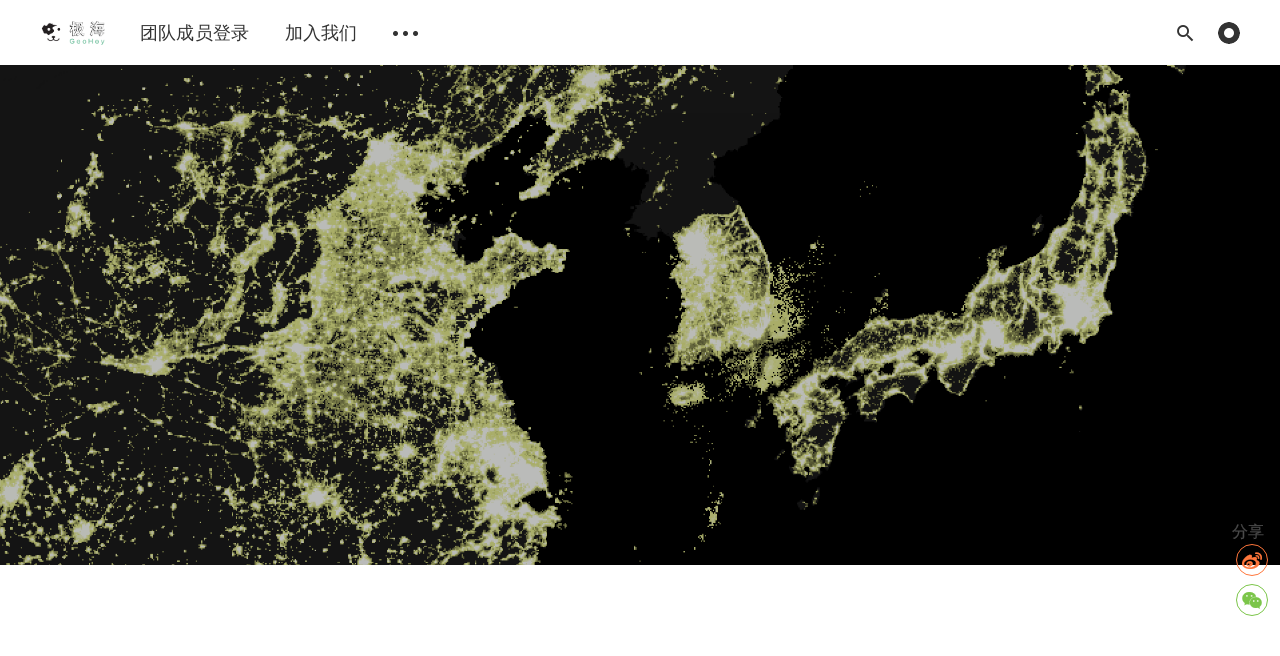

--- FILE ---
content_type: text/html; charset=utf-8
request_url: https://blog.geohey.com/qgisjia-zai-geoheydi-tu-zhi-er/
body_size: 7480
content:
<!DOCTYPE html>
<html lang="zh-hans">
  <head>
    <meta charset="utf-8" />
    <meta http-equiv="X-UA-Compatible" content="IE=edge" />

    <title>QGIS加载GeoHey离线地图</title>
    <meta name="HandheldFriendly" content="True" />
    <meta name="viewport" content="width=device-width, initial-scale=1.0" />

    <style>
      /* This font-face is here to make icons work if the Ghost instance is installed in a subdirectory */
      @font-face {
        font-family: 'icomoon';
        src: url("/assets/fonts/icomoon.eot?vukg2s?v=d16dbb742a");
        src: url("/assets/fonts/icomoon.eot?vukg2s#iefix?v=d16dbb742a") format('embedded-opentype'),
        url("/assets/fonts/icomoon.ttf?vukg2s?v=d16dbb742a") format('truetype'),
        url("/assets/fonts/icomoon.woff?vukg2s?v=d16dbb742a") format('woff'),
        url("/assets/fonts/icomoon.svg?vukg2s#icomoon?v=d16dbb742a") format('svg');
        font-weight: normal;
        font-style: normal;
        font-display: swap;
      }
    </style>
    <link rel="stylesheet" type="text/css" href="/assets/css/app.css?v=d16dbb742a" media="screen" />

      <style>
    .m-hero__picture {
      background-image: url(/content/images/size/w2000/2017/02/-----2017-02-23-23-34-56-1.png);
    }
  
    @media(max-width: 1000px) {
      .m-hero__picture {
        background-image: url(/content/images/size/w1000/2017/02/-----2017-02-23-23-34-56-1.png);
      }
    }
  
    @media(max-width: 600px) {
      .m-hero__picture {
        background-image: url(/content/images/size/w600/2017/02/-----2017-02-23-23-34-56-1.png);
      }
    }
  </style>


    <link rel="shortcut icon" href="/favicon.png" type="image/png" />
    <link rel="canonical" href="https://blog.geohey.com/qgisjia-zai-geoheydi-tu-zhi-er/" />
    <meta name="referrer" content="no-referrer-when-downgrade" />
    <link rel="amphtml" href="https://blog.geohey.com/qgisjia-zai-geoheydi-tu-zhi-er/amp/" />
    
    <meta property="og:site_name" content="极海 | GeoHey Blog" />
    <meta property="og:type" content="article" />
    <meta property="og:title" content="QGIS加载GeoHey离线地图" />
    <meta property="og:description" content="去年我写过一篇博文介绍了使用 QGIS 的 TileLayer 插件加载 GeoHey 的在线地图。通过加载在线的地图，我们可以很方便地把自己的数据叠加在地图上显示，一来可以知道数据在地图上的具体位置；二来通过和底图叠加分析可以得出单个数据很难得出的结论。    但是用过 QGIS 的同学可能知道，由于 QIG 不是并行地加载在线瓦片，导致在 QGIS 中加载在线底图十分缓慢，无法流畅地进行缩放平移。那么问题来了，能不能下载好离线的 GeoHey 地图，然后在 QGIS 里面显示呢？  答案当然是可以。我们基于 MBTiles 规范实现了 GeoHey 地图离线打包、分发的功能。MBTiles 是一种通用的瓦片地图存储格式，通过使用一个 SQLite 数据库来存储百万级别的瓦片，并且可以进行十分高效的读取。目前 QGIS 也支持对这种数据格式进行读取。当然，MBTiles 格式的离线地图不仅可以在 QGIS 中显示，还可以快速地进行地图的离线部署。" />
    <meta property="og:url" content="https://blog.geohey.com/qgisjia-zai-geoheydi-tu-zhi-er/" />
    <meta property="og:image" content="https://blog.geohey.com/content/images/2017/02/-----2017-02-23-23-34-56-1.png" />
    <meta property="article:published_time" content="2017-02-24T09:34:01.000Z" />
    <meta property="article:modified_time" content="2017-02-24T09:36:06.000Z" />
    <meta property="article:tag" content="离线地图" />
    <meta property="article:tag" content="MBTiles" />
    
    <meta name="twitter:card" content="summary_large_image" />
    <meta name="twitter:title" content="QGIS加载GeoHey离线地图" />
    <meta name="twitter:description" content="去年我写过一篇博文介绍了使用 QGIS 的 TileLayer 插件加载 GeoHey 的在线地图。通过加载在线的地图，我们可以很方便地把自己的数据叠加在地图上显示，一来可以知道数据在地图上的具体位置；二来通过和底图叠加分析可以得出单个数据很难得出的结论。    但是用过 QGIS 的同学可能知道，由于 QIG 不是并行地加载在线瓦片，导致在 QGIS 中加载在线底图十分缓慢，无法流畅地进行缩放平移。那么问题来了，能不能下载好离线的 GeoHey 地图，然后在 QGIS 里面显示呢？  答案当然是可以。我们基于 MBTiles 规范实现了 GeoHey 地图离线打包、分发的功能。MBTiles 是一种通用的瓦片地图存储格式，通过使用一个 SQLite 数据库来存储百万级别的瓦片，并且可以进行十分高效的读取。目前 QGIS 也支持对这种数据格式进行读取。当然，MBTiles 格式的离线地图不仅可以在 QGIS 中显示，还可以快速地进行地图的离线部署。" />
    <meta name="twitter:url" content="https://blog.geohey.com/qgisjia-zai-geoheydi-tu-zhi-er/" />
    <meta name="twitter:image" content="https://blog.geohey.com/content/images/2017/02/-----2017-02-23-23-34-56-1.png" />
    <meta name="twitter:label1" content="Written by" />
    <meta name="twitter:data1" content="Atlas" />
    <meta name="twitter:label2" content="Filed under" />
    <meta name="twitter:data2" content="离线地图, MBTiles" />
    <meta property="og:image:width" content="1916" />
    <meta property="og:image:height" content="1042" />
    
    <script type="application/ld+json">
{
    "@context": "https://schema.org",
    "@type": "Article",
    "publisher": {
        "@type": "Organization",
        "name": "极海 | GeoHey Blog",
        "url": "https://blog.geohey.com/",
        "logo": "https://blog.geohey.com/content/images/2020/05/dark-4.png"
    },
    "author": {
        "@type": "Person",
        "name": "Atlas",
        "image": {
            "@type": "ImageObject",
            "url": "https://blog.geohey.com/content/images/2015/06/102958_xiangxu.jpg",
            "width": 650,
            "height": 650
        },
        "url": "https://blog.geohey.com/author/atlasxu/",
        "sameAs": [
            "http://www.cartosquare.com"
        ]
    },
    "headline": "QGIS加载GeoHey离线地图",
    "url": "https://blog.geohey.com/qgisjia-zai-geoheydi-tu-zhi-er/",
    "datePublished": "2017-02-24T09:34:01.000Z",
    "dateModified": "2017-02-24T09:36:06.000Z",
    "image": {
        "@type": "ImageObject",
        "url": "https://blog.geohey.com/content/images/2017/02/-----2017-02-23-23-34-56-1.png",
        "width": 1916,
        "height": 1042
    },
    "keywords": "离线地图, MBTiles",
    "description": "去年我写过一篇博文 [/ru-he-zai-qgiszhong-jia-zai-geohey-diydi-tu/]介绍了使用 QGIS 的 TileLayer\n插件加载 GeoHey\n的在线地图。通过加载在线的地图，我们可以很方便地把自己的数据叠加在地图上显示，一来可以知道数据在地图上的具体位置；二来通过和底图叠加分析可以得出单个数据很难得出的结论。\n\n但是用过 QGIS 的同学可能知道，由于 QIG 不是并行地加载在线瓦片，导致在 QGIS\n中加载在线底图十分缓慢，无法流畅地进行缩放平移。那么问题来了，能不能下载好离线的 GeoHey 地图，然后在 QGIS 里面显示呢？\n\n答案当然是可以。我们基于 MBTiles 规范实现了 GeoHey 地图离线打包、分发的功能。MBTiles 是一种通用的瓦片地图存储格式，通过使用一个\nSQLite 数据库来存储百万级别的瓦片，并且可以进行十分高效的读取。目前 QGIS 也支持对这种数据格式进行读取。当然，MBTiles\n格式的离线地图不仅可以在 QGIS 中显示，还可以快速地进行地图的离线部署。\n\n这里 [https://pan.baidu.",
    "mainEntityOfPage": {
        "@type": "WebPage",
        "@id": "https://blog.geohey.com/"
    }
}
    </script>

    <meta name="generator" content="Ghost 3.15" />
    <link rel="alternate" type="application/rss+xml" title="极海 | GeoHey Blog" href="https://blog.geohey.com/rss/" />
    <script async src="https://www.googletagmanager.com/gtag/js?id=UA-33047476-1"></script>
<script>
  window.dataLayer = window.dataLayer || [];
  function gtag(){dataLayer.push(arguments);}
  gtag('js', new Date());

  gtag('config', 'UA-33047476-1');
</script>
<script>
  const ghostSearchApiKey = 'f33f398de8d50f22b91d1073ac'
</script>

<link rel="stylesheet" href="https://cdn.bootcdn.net/ajax/libs/social-share.js/1.0.16/css/share.min.css">
<script type="text/javascript" src="https://cdn.bootcdn.net/ajax/libs/social-share.js/1.0.16/js/social-share.min.js"></script>

<style>
    /*隐藏底端的ghost*/
    body > div.site-wrapper > footer > div > nav > a:nth-child(4){
        display:none;
    }
    /*分享按钮的样式*/
    .social-share{
        position:fixed;
        bottom:100px;
        right:1rem;
        width:32px;
        z-index:1000;
    }
    .social-share .icon-wechat .wechat-qrcode{
        top: -73px !important;
    	left: -210px !important;
    }
    .social-share .icon-wechat .wechat-qrcode:after{
        content: '';
        position: absolute;
        left: 50% !important;
        margin-left: 99px !important;
        bottom: 50% !important;
        width: 0;
        height: 0;
        border-width: 6px 6px 6px 8px !important;
        border-style: solid;
        border-color: transparent transparent transparent #fff !important;
    }
</style>

<style>
  pre[class*="language-"] {
    margin: 0 0 1.5em !important;
  }
  code {
    text-shadow: none !important;
  }
  .token.operator {
    background: none !important;
  }
  :not(pre) > code[class*="language-"],
  pre[class*="language-"] {
    background: #20262E !important;
  }
</style>

    <script>
      // @license magnet:?xt=urn:btih:d3d9a9a6595521f9666a5e94cc830dab83b65699&dn=expat.txt Expat
      const ghostHost = "https://blog.geohey.com"
      // @license-end
    </script>

    <script>
      // @license magnet:?xt=urn:btih:d3d9a9a6595521f9666a5e94cc830dab83b65699&dn=expat.txt Expat
      WebFontConfig = {
        google: { families: ['Source+Sans+Pro:400,600,700&display=swap'] }
      };

      (function (d) {
        var wf = d.createElement('script'), s = d.scripts[0];
        wf.src = 'https://ajax.googleapis.com/ajax/libs/webfont/1.6.26/webfont.js';
        wf.async = true;
        s.parentNode.insertBefore(wf, s);
      })(document);
      // @license-end
    </script>
  </head>
  <body class="post-template tag-chi-xian-di-tu tag-mbtiles">
    

<div class="main-wrap">
    
<header class="m-header with-picture js-header">
  <div class="m-mobile-topbar" data-aos="fade-down">
    <button class="m-icon-button in-mobile-topbar js-open-menu" aria-label="Open menu">
      <span class="icon-menu"></span>
    </button>
      <a href="https://blog.geohey.com" class="m-logo in-mobile-topbar">
        <img src="/content/images/2020/05/dark-4.png" alt="极海 | GeoHey Blog">
      </a>
    <button class="m-icon-button in-mobile-topbar js-open-search" aria-label="Open search">
      <span class="icon-search"></span>
    </button>
  </div>

  <div class="m-menu js-menu">
    <button class="m-icon-button outlined as-close-menu js-close-menu" aria-label="Close menu">
      <span class="icon-close"></span>
    </button>
    <div class="m-menu__main" data-aos="fade-down">
      <div class="l-wrapper">
        <div class="m-nav">
          <nav class="m-nav__left">
            <ul role="submenu">
                <li class="only-desktop" role="menuitem">
                  <a href="https://blog.geohey.com" class="m-logo">
                    <img src="/content/images/2020/05/dark-4.png" alt="极海 | GeoHey Blog">
                  </a>
                </li>
                
    <li class="nav-tuan-dui-cheng-yuan-deng-lu" role="menuitem">
      <a href="https://blog.geohey.com/ghost/">团队成员登录</a>
    </li>
    <li class="nav-jia-ru-wo-men" role="menuitem">
      <a href="https://geohey.com/site/joinus">加入我们</a>
    </li>

              <li role="menuitem" class="js-submenu-option">
                <button class="m-icon-button in-menu-main more js-toggle-submenu" aria-label="Toggle submenu">
                  <span class="icon-more"></span>
                </button>
                <div class="m-submenu js-submenu">
                  <div class="l-wrapper in-submenu">
                    <section class="m-recent-articles">
                      <h3 class="m-submenu-title in-recent-articles">最近更新</h3>
                      <div class="js-recent-articles">
                            <div>
                              <a href="/bu-jin-shi-ying-jian-tai-gui-wei-shi-yao-shuo-yuan-yu-zhou-zai-di-ceng-luo-ji-shang-jiu-zhu-ding-shi-yi-chang-bai-ju/" class="m-recent-article">
                                <div class="m-recent-article__picture">
                                    <div class="lozad" data-background-image="/content/images/size/w300/2026/01/2026-01-07_10-51-26.jpg"></div>
                                </div>
                                <h3 class="m-recent-article__title js-recent-article-title" title="不仅是硬件太贵：为什么说元宇宙在底层逻辑上就注定是一场败局？">
                                  不仅是硬件太贵：为什么说元宇宙在底层逻辑上就注定是一场败局？
                                </h3>
                                <span class="m-recent-article__date">13 days ago</span>
                              </a>
                            </div>
                            <div>
                              <a href="/ba-ai-sai-jin-gis-qun-xiao-lu-bao-zhang-guan-xi-bian-bo/" class="m-recent-article">
                                <div class="m-recent-article__picture">
                                    <div class="lozad" data-background-image="/content/images/size/w300/2025/12/Gemini_Generated_Image_cr7619cr7619cr76.png"></div>
                                </div>
                                <h3 class="m-recent-article__title js-recent-article-title" title="把 AI 塞进 GIS 群：效率暴涨，关系变薄">
                                  把 AI 塞进 GIS 群：效率暴涨，关系变薄
                                </h3>
                                <span class="m-recent-article__date">a month ago</span>
                              </a>
                            </div>
                            <div>
                              <a href="/ai-sha-si-liao-liu-liang-que-fu-huo-liao-di-duan/" class="m-recent-article">
                                <div class="m-recent-article__picture">
                                    <div class="lozad" data-background-image="/content/images/size/w300/2025/12/2025-12-08_12-12-27.jpg"></div>
                                </div>
                                <h3 class="m-recent-article__title js-recent-article-title" title="AI 杀死了“流量”，却复活了“地段&quot;">
                                  AI 杀死了“流量”，却复活了“地段&quot;
                                </h3>
                                <span class="m-recent-article__date">a month ago</span>
                              </a>
                            </div>
                            <div>
                              <a href="/bie-zai-wen-wei-shi-yao-zhe-du-bu-hui-liao-liao-ji-zhu-quan-de-ren-zhi-zu-zhou/" class="m-recent-article">
                                <div class="m-recent-article__picture">
                                    <div class="lozad" data-background-image="/content/images/size/w300/2025/12/2025-12-01_11-55-27.jpg"></div>
                                </div>
                                <h3 class="m-recent-article__title js-recent-article-title" title="别再问“为什么这都不会”：聊聊技术圈的“认知诅咒”">
                                  别再问“为什么这都不会”：聊聊技术圈的“认知诅咒”
                                </h3>
                                <span class="m-recent-article__date">2 months ago</span>
                              </a>
                            </div>
                      </div>
                    </section>
                    <section class="m-tags">
                      <h3 class="m-submenu-title">标签</h3>
                        <ul>
                            <li>
                              <a href="/tag/2020nian-bei-jing-di-tie-gui-hua-dian-zi-di-tu-shu-ju-ke-shi-hua/">2020年 北京 地铁 规划 电子地图 数据可视化</a>
                            </li>
                            <li>
                              <a href="/tag/7yue/">7月</a>
                            </li>
                            <li>
                              <a href="/tag/bcl/">BCL</a>
                            </li>
                            <li>
                              <a href="/tag/demo/">demo</a>
                            </li>
                            <li>
                              <a href="/tag/diy/">DIY</a>
                            </li>
                            <li>
                              <a href="/tag/docker/">Docker</a>
                            </li>
                            <li>
                              <a href="/tag/drive-distance/">drive distance</a>
                            </li>
                            <li>
                              <a href="/tag/drive-time/">drive time</a>
                            </li>
                            <li>
                              <a href="/tag/drivetime/">drivetime</a>
                            </li>
                            <li>
                              <a href="/tag/geohey-api/">GeoHey API</a>
                            </li>
                        </ul>
                    </section>
                  </div>
                </div>
              </li>
            </ul>
          </nav>
          <div class="m-nav__right">
            <button class="m-icon-button in-menu-main js-open-search" aria-label="Open search">
              <span class="icon-search"></span>
            </button>
            <div class="m-toggle-darkmode js-tooltip" data-tippy-content="切换到暗色模式">
              <input type="checkbox" class="js-toggle-darkmode">
              <div></div>
            </div>
          </div>
        </div>
      </div>
    </div>
  </div>

</header>
    

  <section class="m-hero with-picture" data-aos="fade">
    <div class="m-hero__picture in-post"></div>
    </section>
  
  <main>
    <article>
      <div class="l-content in-post">
          <div class="l-wrapper in-post  js-aos-wrapper" data-aos="fade-up" data-aos-delay="300">
            <div class="l-post-content   js-progress-content">
              <header class="m-heading">
                <h1 class="m-heading__title in-post">QGIS加载GeoHey离线地图</h1>
                <div class="m-heading__meta">
                    <a href="https://blog.geohey.com/tag/chi-xian-di-tu/" class="m-heading__meta__tag">离线地图</a>
                    <span class="m-heading__meta__divider">&bull;</span>
                  <span class="m-heading__meta__time">Feb 24, 2017</span>
                </div>
              </header>
              <div class="pos-relative js-post-content">
                <div class="m-share">
                  <div class="m-share__content js-sticky">
                    <a href="https://www.facebook.com/sharer/sharer.php?u=https://blog.geohey.com/qgisjia-zai-geoheydi-tu-zhi-er/" class="m-icon-button filled in-share" target="_blank" rel="noopener" aria-label="Facebook">
                      <span class="icon-facebook"></span>
                    </a>
                    <a href="https://twitter.com/intent/tweet?text=QGIS%E5%8A%A0%E8%BD%BDGeoHey%E7%A6%BB%E7%BA%BF%E5%9C%B0%E5%9B%BE&url=https://blog.geohey.com/qgisjia-zai-geoheydi-tu-zhi-er/" class="m-icon-button filled in-share" target="_blank" rel="noopener" aria-label="Twitter">
                      <span class="icon-twitter"></span>
                    </a>
                    <button class="m-icon-button filled in-share progress js-scrolltop" aria-label="Scroll to top">
                      <span class="icon-arrow-top"></span>
                      <svg>
                        <circle class="progress-ring__circle js-progress" fill="transparent" r="0" />
                      </svg>
                    </button>
                  </div>
                </div>
                <!--kg-card-begin: markdown--><p>去年我写过一篇<a href="https://blog.geohey.com/ru-he-zai-qgiszhong-jia-zai-geohey-diydi-tu/">博文</a>介绍了使用 QGIS 的 TileLayer 插件加载 GeoHey 的在线地图。通过加载在线的地图，我们可以很方便地把自己的数据叠加在地图上显示，一来可以知道数据在地图上的具体位置；二来通过和底图叠加分析可以得出单个数据很难得出的结论。<br>
<img src="https://blog.geohey.com/content/images/2017/02/test.jpg" alt="alt"><br>
但是用过 QGIS 的同学可能知道，由于 QIG 不是并行地加载在线瓦片，导致在 QGIS 中加载在线底图十分缓慢，无法流畅地进行缩放平移。那么问题来了，能不能下载好离线的 GeoHey 地图，然后在 QGIS 里面显示呢？</p>
<p>答案当然是可以。我们基于 MBTiles 规范实现了 GeoHey 地图离线打包、分发的功能。MBTiles 是一种通用的瓦片地图存储格式，通过使用一个 SQLite 数据库来存储百万级别的瓦片，并且可以进行十分高效的读取。目前 QGIS 也支持对这种数据格式进行读取。当然，MBTiles 格式的离线地图不仅可以在 QGIS 中显示，还可以快速地进行地图的离线部署。</p>
<p><a href="https://pan.baidu.com/s/1miJjEPy"><em>这里</em></a>是灯光地图的离线地图包，感兴趣的同学可以下载下来拖拽到 QGIS 中浏览。</p>
<iframe height=320 width=100% src='http://player.youku.com/embed/XMjUyNzU2MDUwNA==' frameborder=0 'allowfullscreen'></iframe>
<p>想要获取更多离线地图？欢迎与我们联系~</p>
<blockquote>
<p><strong>欢迎从GeoHey获取地理和位置相关的数据、知识、服务</strong></p>
<p>访问网站 <a href="http://geohey.com">http://geohey.com</a></p>
<p>联系我们 <a href="mailto:contact@geohey.com">contact@geohey.com</a></p>
<p>长按关注公众号<img src="https://blog.geohey.com/content/images/2015/11/qrcode.jpeg" alt="" title=""></p>
</blockquote><!--kg-card-end: markdown-->
              </div>
            </div>
          </div>
          <section class="m-author">
            <div class="m-author__content">
              <div class="m-author__picture">
                <a href="https://blog.geohey.com/author/atlasxu/" class="m-author-picture" aria-label="Author picture">
                    <div style="background-image: url(https://blog.geohey.com/content/images/2015/06/102958_xiangxu.jpg);"></div>
                </a>
              </div>
              <div class="m-author__info">
                <h4 class="m-author__name">
                  <a href="https://blog.geohey.com/author/atlasxu/">Atlas</a>
                </h4>
                  <p class="m-author__bio">To see what can we bring to the world.</p>
                <ul class="m-author-links">
                    <li>
                      <a href="http://www.cartosquare.com" target="_blank" rel="noopener" aria-label="Website">
                        <span class="icon-globe"></span>
                      </a>
                    </li>
                </ul>
              </div>
            </div>
          </section>
          <section class="m-comments" style="max-width:960px;margin:auto;">
          <div id="HCB_comment_box"><a href="http://www.htmlcommentbox.com">评论</a>正在加载...</div>
          <link rel="stylesheet" type="text/css" href="https://www.htmlcommentbox.com/static/skins/bootstrap/twitter-bootstrap.css?v=0" />
          <script type="text/javascript" id="hcb">
            if (!window.hcb_user) {
              hcb_user = {};
            }(function() {
              var s = document.createElement("script"),
                  l = hcb_user.PAGE || ("" + window.location).replace(/'/g, "%27"),
                  h = "https://www.htmlcommentbox.com";
              s.setAttribute("type", "text/javascript");
              s.setAttribute("src", h + "/jread?page=" + encodeURIComponent(l).replace("+", "%2B") + "&opts=16862&num=10&ts=1588856918681");
              if (typeof s != "undefined") document.getElementsByTagName("head")[0].appendChild(s);
            })();
          </script>
          </section>
          <section class="m-recommended">
            <div class="l-wrapper in-recommended">
              <h3 class="m-section-title in-recommended">向你推荐</h3>
              <div class="m-recommended-articles">
                <div class="m-recommended-slider js-recommended-articles">
                  
    <header class="m-heading no-margin">
      <h3>未找到文章</h3>
      <p>
        当前没有文章, 请稍后再看.
      </p>
    </header>
                </div>
              </div>
            </div>
          </section>
      </div>
    </article>
  </main>
</div>



    
<div class="m-search js-search">
  <button class="m-icon-button outlined as-close-search js-close-search" aria-label="Close search">
    <span class="icon-close"></span>
  </button>
  <div class="m-search__content">
    <form class="m-search__form">
      <fieldset>
        <span class="icon-search m-search-icon"></span>
        <input type="text" class="m-input in-search js-input-search" placeholder="输入搜索内容" aria-label="Type to search">
      </fieldset>
    </form>
    <div class="js-search-results hide"></div>
    <p class="m-not-found align-center hide js-no-results">
      搜索不到内容, 请尝试其他关键词.
    </p>
  </div>
</div>

    
<footer class="m-footer">
  <div class="m-footer__content">
    <p class="m-footer-copyright">
      <span>极海 | GeoHey Blog &copy; 2026</span>
      <span>&nbsp; &bull; &nbsp;</span>
      <span>自豪地使用  <a href="https://ghost.org" target="_blank" rel="noopener">Ghost</a></span>
    </p>

    <nav class="m-footer-social">
    </nav>
    <p class="m-footer-copyright jslicense">
      <a href="/assets/html/javascript.html?v=d16dbb742a" rel="jslicense">JavaScript license 信息</a>
    </p>
  </div>
</footer>

    <div class="m-alert success subscribe js-alert" data-notification="subscribe">
  Great! You&#x27;ve successfully subscribed.
  <button class="m-alert__close js-notification-close" aria-label="Close">
    <span class="icon-close"></span>
  </button>
</div>

<div class="m-alert success signup js-alert" data-notification="signup">
  Great! Next, complete checkout for full access.
  <button class="m-alert__close js-notification-close" aria-label="Close">
    <span class="icon-close"></span>
  </button>
</div>

<div class="m-alert success signin js-alert" data-notification="signin">
  Welcome back! You&#x27;ve successfully signed in.
  <button class="m-alert__close js-notification-close" aria-label="Close">
    <span class="icon-close"></span>
  </button>
</div>

<div class="m-alert success checkout js-alert" data-notification="checkout">
  Success! Your account is fully activated, you now have access to all content.
  <button class="m-alert__close js-notification-close" aria-label="Close">
    <span class="icon-close"></span>
  </button>
</div>
    <!--<script crossorigin="anonymous" src="https://polyfill.io/v3/polyfill.min.js?features=IntersectionObserver%2CPromise%2CArray.prototype.includes%2CString.prototype.endsWith%2CString.prototype.startsWith%2CObject.assign%2CNodeList.prototype.forEach"></script>-->
    <script defer src="/assets/js/vendor/content-api.min.js?v=d16dbb742a"></script>
    <script defer src="/assets/js/manifest.js?v=d16dbb742a"></script>
    <script defer src="/assets/js/vendor.js?v=d16dbb742a"></script>
    <script defer src="/assets/js/app.js?v=d16dbb742a"></script>

      <script defer src="/assets/js/post.js?v=d16dbb742a"></script>


    <div class="social-share share-component" data-disabled="google,twitter,facebook,linkedin,diandian,qzone,qq,tencent,douban">分享</div>
  </body>
</html>
